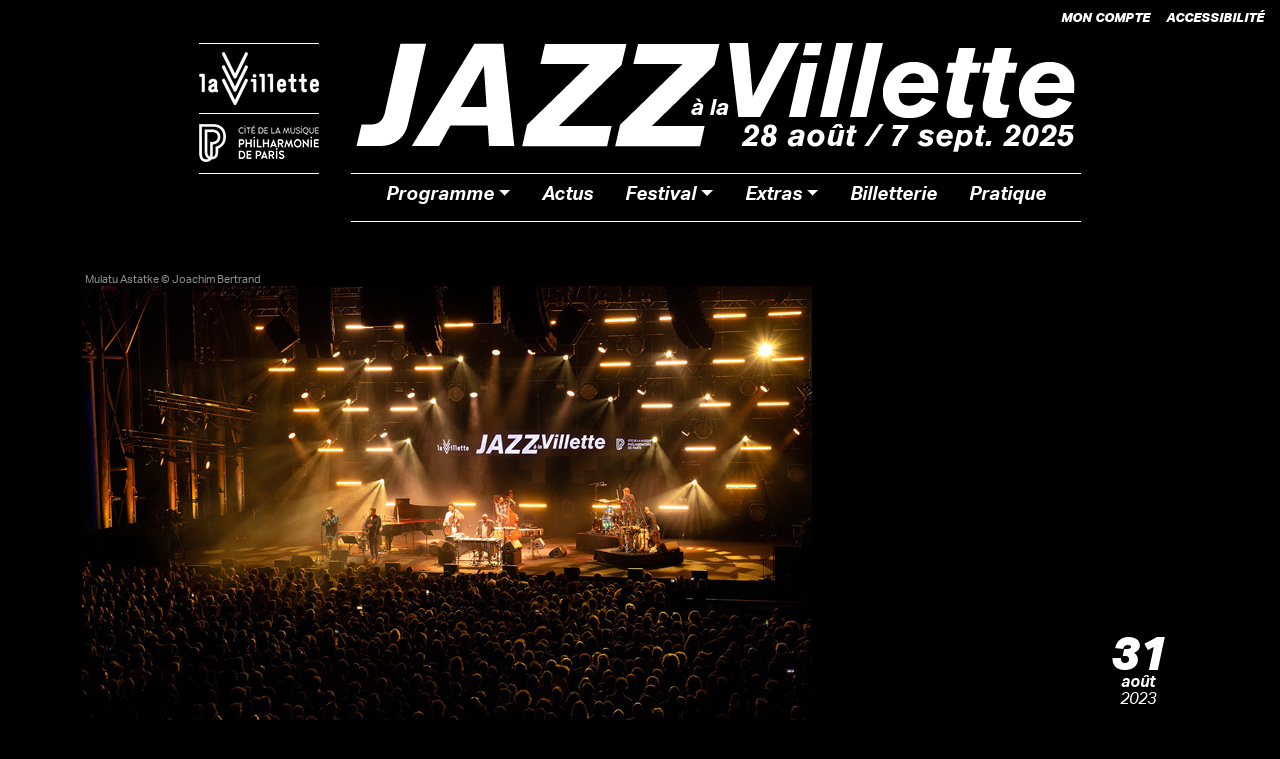

--- FILE ---
content_type: text/html; charset=UTF-8
request_url: https://jazzalavillette.com/actualites/video-concert-direct-replay-mulatu-astatke-laurent-bardainne
body_size: 4963
content:
<!DOCTYPE html>
<html lang="fr">
<head>
	<!-- Google Tag Manager -->
	<script>(function (w, d, s, l, i) {
		w[l] = w[l] || [];
		w[l].push({
			'gtm.start':
				new Date().getTime(), event: 'gtm.js'
		});
		var f = d.getElementsByTagName(s)[0],
			j = d.createElement(s), dl = l != 'dataLayer' ? '&l=' + l : '';
		j.async = true;
		j.src =
			'https://www.googletagmanager.com/gtm.js?id=' + i + dl;
		f.parentNode.insertBefore(j, f);
	})(window, document, 'script', 'dataLayer', 'GTM-MGM6MKV');</script>
	<!-- End Google Tag Manager -->

	<!-- Didomi -->
    <script type="text/javascript">window.gdprAppliesGlobally=true;(function(){function a(e){if(!window.frames[e]){if(document.body&&document.body.firstChild){var t=document.body;var n=document.createElement("iframe");n.style.display="none";n.name=e;n.title=e;t.insertBefore(n,t.firstChild)}
      else{setTimeout(function(){a(e)},5)}}}function e(n,r,o,c,s){function e(e,t,n,a){if(typeof n!=="function"){return}if(!window[r]){window[r]=[]}var i=false;if(s){i=s(e,t,n)}if(!i){window[r].push({command:e,parameter:t,callback:n,version:a})}}e.stub=true;function t(a){if(!window[n]||window[n].stub!==true){return}if(!a.data){return}
        var i=typeof a.data==="string";var e;try{e=i?JSON.parse(a.data):a.data}catch(t){return}if(e[o]){var r=e[o];window[n](r.command,r.parameter,function(e,t){var n={};n[c]={returnValue:e,success:t,callId:r.callId};a.source.postMessage(i?JSON.stringify(n):n,"*")},r.version)}}
        if(typeof window[n]!=="function"){window[n]=e;if(window.addEventListener){window.addEventListener("message",t,false)}else{window.attachEvent("onmessage",t)}}}e("__tcfapi","__tcfapiBuffer","__tcfapiCall","__tcfapiReturn");a("__tcfapiLocator");(function(e,tgt){
        var t=document.createElement("script");t.id="spcloader";t.type="text/javascript";t.async=true;t.src="https://sdk.privacy-center.org/"+e+"/loader.js?target_type=notice&target="+tgt;t.charset="utf-8";var n=document.getElementsByTagName("script")[0];n.parentNode.insertBefore(t,n)})("c5ec3012-e3a2-4fed-9991-deb675fe525b","3BV3fQzx")})();</script>
	<!-- End Didomi -->

    <meta charset="utf-8">
    <meta http-equiv="X-UA-Compatible" content="IE=edge">
    <meta name="HandheldFriendly" content="True"/>
    <meta name="MobileOptimized" content="320"/>
    <meta name="viewport" content="width=device-width, initial-scale=1.0, maximum-scale=1.0"/>

    <title>Actualités | Vidéo : les concerts de Mulatu Astatke et de Laurent Bardainne en direct et en replay | Jazz à la Villette – Édition 2025</title>
    <meta name="description" content="Une soirée aux confins du groove et des pulsations africaines à vivre dès 20h en direct de la Philharmonie.  ">
    <meta name="author" content="Philharmonie de Paris"/>

    <link rel="stylesheet" href="/build/app.css">

    <link rel="shortcut icon" type="image/x-icon" href="/img/icons/favicon.ico"/>
    <link rel="icon" type="image/png" href="/img/icons/favicon.png"/>
    <link rel="canonical" href="https://jazzalavillette.com/actualites/video-concert-direct-replay-mulatu-astatke-laurent-bardainne"/>

            <meta property="og:title" content="Vidéo : les concerts de Mulatu Astatke et de Laurent Bardainne en direct et en replay" />
    <meta property="og:description" content="Une soirée aux confins du groove et des pulsations africaines à vivre dès 20h en direct de la Philharmonie.  " />
    <meta property="og:url" content="https://jazzalavillette.com/actualites/video-concert-direct-replay-mulatu-astatke-laurent-bardainne" />
    <meta property="og:type" content="website" />
    <meta property="og:image" content="/img/article/64f203556a648_730x488_JazzVillette_MulatuAstatke_00001.jpg" />
    <meta property="og:site_name" content="jazzalavillette.com" />
    <meta name="facebook-domain-verification" content="2f27xmz3b39fmqljdrx5owl4jumfh3" />

</head>

<body class="" >

<!-- Google Tag Manager (noscript) -->
<noscript><iframe src="https://www.googletagmanager.com/ns.html?id=GTM-MGM6MKV"
				  height="0" width="0" style="display:none;visibility:hidden"></iframe></noscript>
<!-- End Google Tag Manager (noscript) -->


<ul class="skip-links">
    <li><a href="#mainmenuToggler">Aller au menu</a></li>
    <li><a href="#main-content">Aller au contenu</a></li>
</ul>


<ul class="menu-top">
    <li>
                                                                        </li>
    <li>
        <a href="https://jav-billetterie.philharmoniedeparis.fr/account/login?lang=fr"
           title="Mon compte (nouvelle fenêtre)" target="_blank" rel="noopener">
            Mon compte
        </a>
    </li>
    <li>
        <a href="/fr/accessibilite" class="">
            Accessibilité
                    </a>
    </li>
</ul>

<header class="header-main">

    <div class="header-main-logo">
        <a href="https://lavillette.com" target="_blank" title="La Villette (nouvelle fenêtre)">
            <img src="/img/logo/logo-villette-header.png" alt="La Villette">
        </a>
        <a href="https://philharmoniedeparis.fr/fr" target="_blank"
           title="Philharmonie de Paris (nouvelle fenêtre)">
            <img src="/img/logo/logo-pp-header.png" alt="Philharmonie de Paris">
        </a>
    </div>

    <div class="header-main-title-menu">

        <h1 role="none">
            <a href="/fr/">
                <img class="img-fluid" src="/img/JAV25_header_logo-fr.png"
                     alt="Festival Jazz à la Villette du 28 août au 7 septembre 2025">
            </a>
        </h1>

                <nav role="navigation" class="menu-main navbar navbar-expand-lg" aria-label="Menu principal">

            <button class="navbar-toggler navbar-dark" type="button" data-bs-toggle="collapse"
                    data-bs-target="#mainmenuToggler" aria-controls="mainmenuToggler" aria-expanded="false"
                    aria-label="Toggle navigation">
                <span class="navbar-toggler-icon"></span> Menu
            </button>

            <div class="d-lg-none">
                                                            </div>


            <ul class="navbar-nav collapse navbar-collapse" id="mainmenuToggler">
                <li class="nav-item dropdown">
                    <a class="nav-link dropdown-toggle" href="#" id="progDropdown" role="button"
                       data-bs-toggle="dropdown" aria-expanded="false">Programme</a>
                    <ul class="dropdown-menu" aria-labelledby="progDropdown">
                        <li><a href="/fr/programme">Concerts</a></li>
                                                                            <li><a href="/fr/programme/under-the-radar" lang="en">Under The Radar</a></li>
                                                                            <li><a href="/fr/programme/jazz-for-kids">Jazz à la Villette <span lang="en">for kids</span></a></li>
                                                                                                    <li><a href="/fr/les-afters">Les Afters</a></li>
                                            </ul>
                </li>
                                    <li>
                        <a href="/actualites">Actus</a>
                    </li>
                                <li class="dropdown">
                    <a class="nav-link dropdown-toggle" data-bs-toggle="dropdown" href="#" role="button"
                       aria-expanded="false">Festival</a>
                    <ul class="dropdown-menu">
                        <li>
                            <a href="/fr/presentation">Présentation</a>
                        </li>
                        <li><a href="/fr/editions-precedentes">Éditions précédentes</a>
                        </li>
                    </ul>
                </li>
                <li class="dropdown">
                    <a class="nav-link dropdown-toggle" data-bs-toggle="dropdown" href="#" role="button"
                       aria-expanded="false">Extras</a>
                    <ul class="dropdown-menu">
                        <li><a href="https://philharmoniedeparis.fr/fr/live/zoom-sur/jazz-a-la-villette" target="_blank"
                               title="Concerts en VOD (nouvelle fenêtre)">Concerts en VOD</a></li>
                        <li><a href="https://pad.philharmoniedeparis.fr/genre-jazz-blues.aspx" target="_blank"
                               title="Ressources autour du jazz (nouvelle fenêtre)">Ressources autour du jazz</a></li>
                    </ul>
                </li>
                <li>
                    <a href="/fr/billetterie"
                       class="">Billetterie</a>
                </li>
                <li>
                    <a href="/fr/infos-pratiques"
                       class="">Pratique</a>
                </li>
                <li class="d-lg-none">
                    <a href="https://jav-billetterie.philharmoniedeparis.fr/account/login?lang=fr"
                       title="Mon compte (nouvelle fenêtre)" target="_blank" rel="noopener">
                        Mon compte
                    </a>
                </li>
                <li class="d-lg-none">
                    <a href="/fr/accessibilite" class="">
                        Accessibilité
                                            </a>
                </li>
            </ul>

        </nav>

    </div>

</header>

<main id="main-content" role="main" class="page-article">
        <article>

                <div class="article-header">
            <figure>
                <img class="img-fluid" src="/img/article/64f203556a648_730x488_JazzVillette_MulatuAstatke_00001.jpg" alt="">
                <figcaption class="credit">Mulatu Astatke © Joachim Bertrand</figcaption>
            </figure>

									            <div class="article-date">
                <span class="jour-date">31</span>
                <span class="mois-date">août</span>
                <span class="annee-date">2023</span>
            </div>
        </div>

        <div class="article-content">
                        <header class="article-title">
                <h1>Vidéo : les concerts de Mulatu Astatke et de Laurent Bardainne en direct et en replay</h1>
                                <p>
                                            <a href="/actualites/tag/vid%C3%A9o">vidéo</a>
                                    </p>
                            </header>

                                    <div class="article-chapeau">
                Une soir&eacute;e aux confins du groove et des pulsations africaines &agrave; la Philharmonie, en compagnie de l&rsquo;infatigable roi de l&rsquo;&eacute;thio-jazz Mulatu Astatke, qui succ&eacute;dera aux explorations du saxophoniste Laurent Bardainne et de son quartet Tigre d&rsquo;eau douce.
            </div>
            
                                                                        <div class="actu-detail-content-video">

                                            <h2>Laurent Bardainne &amp; Tigre d’eau douce</h2>
                    
                    <div class="embed- ratio ratio-16x9 mb-3">
                                                    <iframe title="Laurent Bardainne &amp; Tigre d’eau douce" width="560" height="315" src="https://embedftv-a.akamaihd.net/d7bb55771906ba5fa8013bb705083d65" allowfullscreen></iframe>
                                            </div>

                                    </div>

                                
                                                            <div class="actu-detail-content-video">

                                            <h2>Mulatu Astatke</h2>
                    
                    <div class="embed- ratio ratio-16x9 mb-3">
                                                    <iframe title="Mulatu Astatke" width="560" height="315" src="https://embedftv-a.akamaihd.net/bed5e670a47fa168a855b256ecb00eb8" allowfullscreen></iframe>
                                            </div>

                                    </div>

                                
                        </div>

        </div>

                
        <p class="article-lien-back"><a class="myBtn-arrow-left" href="/actualites" title="Tous les articles">Retour aux actus</a></p>

    </article>

<script type="application/ld+json">
{
  "@context": "http://schema.org",
  "@type": "NewsArticle",
  "mainEntityOfPage": {
    "@type": "WebPage",
    "@id": "https://google.com/article"
  },
  "headline": "Vidéo : les concerts de Mulatu Astatke et de Laurent Bardainne en direct et en replay",
  "image": {
    "@type": "ImageObject",
    "url": "/img/article/64f203556a648_730x488_JazzVillette_MulatuAstatke_00001.jpg",
    "height": 800,
    "width": 800
  },
  "author": "Philharmonie de Paris",
  "datePublished": "31 août 2023 }}",
  "dateModified": "31 août 2023 }}",
  "description": "Une soir&eacute;e aux confins du groove et des pulsations africaines &agrave; vivre d&egrave;s 20h en direct de la Philharmonie.&nbsp;&nbsp;",
  "publisher": {
    "@type": "Organization",
    "name": "Philharmonie de Paris"
  }
}
</script>
</main>

<footer class="footer-main" role="contentinfo">

    <div class="footer-info">
        <img src="/img/logo-jav-footer.png" alt="Jazz à la Villette">
        <address>
            221, avenue Jean-Jaurès 75019 Paris
        </address>
        <p>
            <strong>Métro</strong> Ligne 5 / Porte de Pantin <br>
            <strong>Tramway</strong> T3b / Station Porte de Pantin
        </p>
    </div>

    <nav class="footer-menu">
        <ul>
            <li>
                <a href="/fr/partenaires">Partenaires <i
                            class="fa fa-caret-right" aria-hidden="true"></i></a>
            </li>
            <li>
                <a href="/fr/presse">Presse <i
                            class="fa fa-caret-right" aria-hidden="true"></i></a>
            </li>
            <li>
                <a href="/fr/inscription-newsletter" lang="en">Newsletter <i
                            class="fa fa-caret-right" aria-hidden="true"></i></a>
            </li>
            <li>
                <a href="https://philharmoniedeparis.fr/fr/conditions-generales-de-vente" target="_blank"
                   title="Conditions générales de vente (nouvelle fenêtre)"><abbr title="Conditions générales de vente">CGV</abbr></a> <i
                        class="fa fa-caret-right" aria-hidden="true"></i>
            </li>
            <li>
                <a href="/fr/mentions-legales">Mentions légales <i
                            class="fa fa-caret-right" aria-hidden="true"></i></a>
            </li>
            <li>
                <a href="/fr/plan-site">Plan&nbsp;du&nbsp;site <i
                            class="fa fa-caret-right" aria-hidden="true"></i></a>
            </li>
            <li>
                <a href="https://philharmoniedeparis.fr/fr/institution/politique-de-confidentialite" target="_blank"
                   title="Politique de confidentialité (nouvelle fenêtre)">Politique de confidentialité <i
                            class="fa fa-caret-right" aria-hidden="true"></i></a>
            </li>
			<li>
				<a href="javascript:Didomi.preferences.show()">Préférences de cookies  <i
						class="fa fa-caret-right" aria-hidden="true"></i></a>
			</li>

        </ul>
    </nav>

    <div class="footer-social">
        <a href="https://www.facebook.com/jazzvillette" target="_blank" lang="en" title="(nouvelle fenêtre)">
            <i class="icomoon icon-facebook"><span class="visually-hidden">Facebook</span></i>
        </a>
        <a href="https://www.instagram.com/jazzalavillette/" target="_blank" lang="en" title="(nouvelle fenêtre)">
            <i class="icomoon icon-instagram"><span class="visually-hidden">Instagram</span></i>
        </a>
        <p>#jazzalavillette25</p>
    </div>

    <div class="footer-picto">
        <p lang="en"><span class="visually-hidden">Jazz is not dead</span></p>
    </div>

</footer>

<iframe id="footer-iframe" src="https://philharmoniedeparis.fr/fr/footer" title="Footer Philharmonie de Paris"></iframe>

<script src="https://use.fontawesome.com/69f46f5a04.js"></script>
<script src="https://use.typekit.net/nzm1zmc.js"></script>
<script src="https://ajax.googleapis.com/ajax/libs/jquery/3.6.0/jquery.min.js"></script>
<script>try {
        Typekit.load({async: true});
    } catch (e) {
    }</script>


	    <script src="/build/runtime.js" defer></script><script src="/build/app.js" defer></script>

	<script src="/build/didomi.js" defer></script>
	<script src="/build/slick-carousel.js" defer></script>

                                        
<script type="application/ld+json">
    [
        {
            "@context": "http://schema.org",
            "@type": "Festival",
            "name": "Jazz à la Villette",
            "image": "",
            "description": "Le festival Jazz à la Villette revient du 28 août au 7 septembre 2025, dans une programmation où se côtoient Great Black Music, jazz, hip-hop, soul et funk.",
            "url": "https://jazzalavillette.com",
            "startDate": "2025-08-28T13:00",
            "endDate": "2025-09-07T23:59",
            "location": {
                "@type": "Place",
                "name": "Philharmonie de Paris",
                "address": "221 avenue Jean-Jaurès 75019 Paris"
            },
            "organizer": {
                "@context": "http://schema.org",
                "@type": "Organization",
                "name": "Philharmonie de Paris",
                "url": "http://philharmoniedeparis.fr"
            },
            "offers": {
                "@type": "AggregateOffer",
                "category": "primary",
                "lowPrice": "€8.00",
                "highPrice": "€32.00",
                "url": "https://jav-billetterie.philharmoniedeparis.fr/"
            },
            "eventStatus": "EventScheduled"
        }
    ]
</script>

</body>
</html>

--- FILE ---
content_type: image/svg+xml
request_url: https://philharmoniedeparis.fr/themes/custom/pdp_theme/images/logo-tiktok-footer.svg
body_size: 776
content:
<svg xmlns="http://www.w3.org/2000/svg" viewBox="0 -2 28.55 44" width="36.55" height="40">
  <defs>
    <style>
      .cls-1 { fill: #fffef1; fill-rule: evenodd; }
    </style>
  </defs>
  <g id="Calque_2" data-name="Calque 2">
    <g id="Layer_1" data-name="Layer 1" transform="translate(0,4)">
      <path class="cls-1" d="M16.72,23.44A4.68,4.68,0,0,1,12,27.89a4.73,4.73,0,0,1-1.65-.29,4.73,4.73,0,0,0,1.65.29,4.68,4.68,0,0,0,4.72-4.45V1.4h4.12a7.68,7.68,0,0,0,3.44,5h0a7.92,7.92,0,0,0,4.26,1.23V8.88h0v4.28a13.59,13.59,0,0,1-7.83-2.47V21.87A10.26,10.26,0,0,1,10.36,32a10.45,10.45,0,0,1-5.94-1.84h0A10,10,0,0,1,0,21.87,10.26,10.26,0,0,1,10.36,11.75a10.73,10.73,0,0,1,1.4.1v1.3a10.29,10.29,0,0,0-10.06,9,10.29,10.29,0,0,1,10.06-9v4.31a4.94,4.94,0,0,0-1.4-.21,4.68,4.68,0,0,0-4.73,4.62A4.62,4.62,0,0,0,8.17,26h0a4.74,4.74,0,0,0,6.91-3.92V0h5.63a8.1,8.1,0,0,0,.13,1.4H16.73Z"/>
    </g>
  </g>
</svg>
